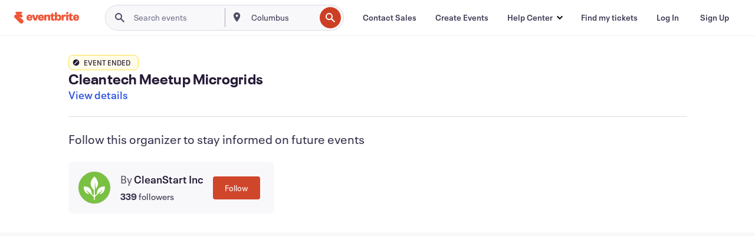

--- FILE ---
content_type: text/javascript; charset=utf-8
request_url: https://app.link/_r?sdk=web2.86.5&branch_key=key_live_epYrpbv3NngOvWj47OM81jmgCFkeYUlx&callback=branch_callback__0
body_size: 74
content:
/**/ typeof branch_callback__0 === 'function' && branch_callback__0("1542434837276183568");